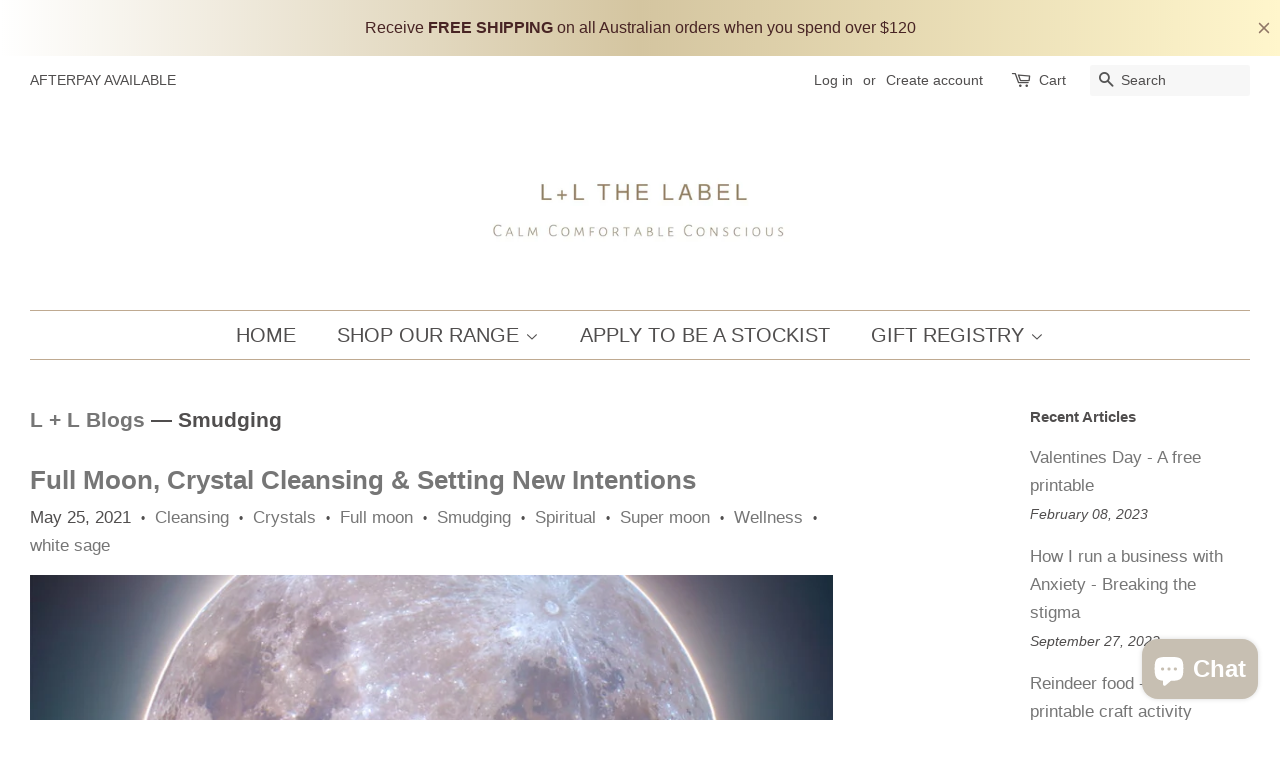

--- FILE ---
content_type: text/plain; charset=utf-8
request_url: https://sp-micro-proxy.b-cdn.net/micro?unique_id=lion-and-lamb-kids.myshopify.com
body_size: 3784
content:
{"site":{"free_plan_limit_reached":true,"billing_status":null,"billing_active":false,"pricing_plan_required":true,"settings":{"proof_mobile_position":"Top","proof_desktop_position":"Bottom Right","proof_pop_size":"small","proof_start_delay_time":3,"proof_time_between":3,"proof_display_time":5,"proof_visible":true,"proof_cycle":true,"proof_mobile_enabled":true,"proof_desktop_enabled":true,"proof_tablet_enabled":true,"proof_locale":"en","proof_show_powered_by":false},"site_integrations":[{"id":"4114538","enabled":true,"integration":{"name":"Live Visitors","handle":"live_visitors","pro":true},"settings":{"proof_onclick_new_tab":null,"proof_exclude_pages":null,"proof_include_pages":[],"proof_display_pages_mode":"excluded","proof_minimum_activity_sessions":2,"proof_height":110,"proof_bottom":15,"proof_top":10,"proof_right":15,"proof_left":10,"proof_background_color":"#fff","proof_background_image_url":"","proof_font_color":"#333","proof_border_radius":8,"proof_padding_top":0,"proof_padding_bottom":0,"proof_padding_left":8,"proof_padding_right":16,"proof_icon_color":null,"proof_icon_background_color":null,"proof_hours_before_obscure":20,"proof_minimum_review_rating":5,"proof_highlights_color":"#F89815","proof_display_review":true,"proof_show_review_on_hover":false,"proof_summary_time_range":1440,"proof_summary_minimum_count":10,"proof_show_media":true,"proof_show_message":true,"proof_media_url":null,"proof_media_position":"top","proof_nudge_click_url":null,"proof_icon_url":null,"proof_icon_mode":null,"proof_icon_enabled":false},"template":{"id":"69","body":{"top":"{{live_visitors}} People","middle":"Are viewing this page right now"},"raw_body":"<top>{{live_visitors}} People</top><middle>Are viewing this page right now</middle>","locale":"en"}},{"id":"4114537","enabled":true,"integration":{"name":"Recent Visitors","handle":"recent_visitors","pro":true},"settings":{"proof_onclick_new_tab":null,"proof_exclude_pages":null,"proof_include_pages":[],"proof_display_pages_mode":"excluded","proof_minimum_activity_sessions":2,"proof_height":110,"proof_bottom":15,"proof_top":10,"proof_right":15,"proof_left":10,"proof_background_color":"#fff","proof_background_image_url":"","proof_font_color":"#333","proof_border_radius":8,"proof_padding_top":0,"proof_padding_bottom":0,"proof_padding_left":8,"proof_padding_right":16,"proof_icon_color":null,"proof_icon_background_color":null,"proof_hours_before_obscure":20,"proof_minimum_review_rating":5,"proof_highlights_color":"#F89815","proof_display_review":true,"proof_show_review_on_hover":false,"proof_summary_time_range":1440,"proof_summary_minimum_count":10,"proof_show_media":true,"proof_show_message":true,"proof_media_url":null,"proof_media_position":"top","proof_nudge_click_url":null,"proof_icon_url":null,"proof_icon_mode":null,"proof_icon_enabled":false},"template":{"id":"68","body":{"top":"{{recent_visitors}} People","middle":"Have visited this website today"},"raw_body":"<top>{{recent_visitors}} People</top><middle>Have visited this website today</middle>","locale":"en"}},{"id":"4114536","enabled":true,"integration":{"name":"Nudge Pop","handle":"nudge","pro":true},"settings":{"proof_onclick_new_tab":null,"proof_exclude_pages":null,"proof_include_pages":[],"proof_display_pages_mode":"excluded","proof_minimum_activity_sessions":2,"proof_height":110,"proof_bottom":15,"proof_top":10,"proof_right":15,"proof_left":10,"proof_background_color":"#fff","proof_background_image_url":"","proof_font_color":"#333","proof_border_radius":8,"proof_padding_top":0,"proof_padding_bottom":0,"proof_padding_left":8,"proof_padding_right":16,"proof_icon_color":null,"proof_icon_background_color":null,"proof_hours_before_obscure":20,"proof_minimum_review_rating":5,"proof_highlights_color":"#F89815","proof_display_review":true,"proof_show_review_on_hover":false,"proof_summary_time_range":1440,"proof_summary_minimum_count":10,"proof_show_media":true,"proof_show_message":true,"proof_media_url":"https://api.salespop.com/welcome_nudge_default.png","proof_media_position":"top","proof_nudge_click_url":null,"proof_icon_url":null,"proof_icon_mode":null,"proof_icon_enabled":false},"template":{"id":"181","body":{"top":{"h1":["Thanks for stopping by"],"p":["Welcome to our store! We hope you find what you are looking for and become inspired by our products."]},"middle":""},"raw_body":"<top><h1>Thanks for stopping by</h1><p>Welcome to our store! We hope you find what you are looking for and become inspired by our products.</p></top><middle></middle>","locale":"en"}},{"id":"4114534","enabled":true,"integration":{"name":"Shopify Low Inventory","handle":"shopify_low_inventory","pro":true},"settings":{"proof_onclick_new_tab":null,"proof_exclude_pages":null,"proof_include_pages":[],"proof_display_pages_mode":"excluded","proof_minimum_activity_sessions":2,"proof_height":110,"proof_bottom":15,"proof_top":10,"proof_right":15,"proof_left":10,"proof_background_color":"#fff","proof_background_image_url":"","proof_font_color":"#333","proof_border_radius":8,"proof_padding_top":0,"proof_padding_bottom":0,"proof_padding_left":8,"proof_padding_right":16,"proof_icon_color":null,"proof_icon_background_color":null,"proof_hours_before_obscure":20,"proof_minimum_review_rating":5,"proof_highlights_color":"#F89815","proof_display_review":true,"proof_show_review_on_hover":false,"proof_summary_time_range":1440,"proof_summary_minimum_count":10,"proof_show_media":true,"proof_show_message":true,"proof_media_url":null,"proof_media_position":"top","proof_nudge_click_url":null,"proof_icon_url":null,"proof_icon_mode":null,"proof_icon_enabled":false},"template":{"id":"210","body":{"top":"Running Out - Buy Now!The {{product_title}} is selling quickly.","middle":"Only {{current_inventory_value}} left in stock - don't miss out!"},"raw_body":"<top>Running Out - Buy Now!The {{product_title}} is selling quickly.</top><middle>Only {{current_inventory_value}} left in stock - don't miss out!</middle>","locale":"en"}},{"id":"4114533","enabled":true,"integration":{"name":"Shopify Abandoned Cart","handle":"shopify_abandoned_cart","pro":true},"settings":{"proof_onclick_new_tab":null,"proof_exclude_pages":["cart"],"proof_include_pages":[],"proof_display_pages_mode":"excluded","proof_minimum_activity_sessions":2,"proof_height":110,"proof_bottom":15,"proof_top":10,"proof_right":15,"proof_left":10,"proof_background_color":"#fff","proof_background_image_url":"","proof_font_color":"#333","proof_border_radius":8,"proof_padding_top":0,"proof_padding_bottom":0,"proof_padding_left":8,"proof_padding_right":16,"proof_icon_color":null,"proof_icon_background_color":null,"proof_hours_before_obscure":20,"proof_minimum_review_rating":5,"proof_highlights_color":"#F89815","proof_display_review":true,"proof_show_review_on_hover":false,"proof_summary_time_range":1440,"proof_summary_minimum_count":10,"proof_show_media":true,"proof_show_message":true,"proof_media_url":null,"proof_media_position":"top","proof_nudge_click_url":null,"proof_icon_url":null,"proof_icon_mode":null,"proof_icon_enabled":false},"template":{"id":"184","body":{"top":"You left something in your cart!","middle":"Visit cart to complete your purchase."},"raw_body":"<top>You left something in your cart!</top><middle>Visit cart to complete your purchase.</middle>","locale":"en"}},{"id":"4114532","enabled":true,"integration":{"name":"Shopify Order Summary","handle":"shopify_order_summary","pro":true},"settings":{"proof_onclick_new_tab":null,"proof_exclude_pages":null,"proof_include_pages":[],"proof_display_pages_mode":"excluded","proof_minimum_activity_sessions":2,"proof_height":110,"proof_bottom":15,"proof_top":10,"proof_right":15,"proof_left":10,"proof_background_color":"#fff","proof_background_image_url":"","proof_font_color":"#333","proof_border_radius":8,"proof_padding_top":0,"proof_padding_bottom":0,"proof_padding_left":8,"proof_padding_right":16,"proof_icon_color":null,"proof_icon_background_color":null,"proof_hours_before_obscure":20,"proof_minimum_review_rating":5,"proof_highlights_color":"#F89815","proof_display_review":true,"proof_show_review_on_hover":false,"proof_summary_time_range":1440,"proof_summary_minimum_count":10,"proof_show_media":true,"proof_show_message":true,"proof_media_url":null,"proof_media_position":"top","proof_nudge_click_url":null,"proof_icon_url":null,"proof_icon_mode":null,"proof_icon_enabled":false},"template":{"id":"120","body":{"top":"{{visitor_count}} visitors placed {{order_count}} orders in the last {{time_range}}","middle":""},"raw_body":"<top>{{visitor_count}} visitors placed {{order_count}} orders in the last {{time_range}}</top><middle></middle>","locale":"en"}},{"id":"4114531","enabled":true,"integration":{"name":"Shopify Cart Summary","handle":"shopify_cart_summary","pro":true},"settings":{"proof_onclick_new_tab":null,"proof_exclude_pages":null,"proof_include_pages":[],"proof_display_pages_mode":"excluded","proof_minimum_activity_sessions":2,"proof_height":110,"proof_bottom":15,"proof_top":10,"proof_right":15,"proof_left":10,"proof_background_color":"#fff","proof_background_image_url":"","proof_font_color":"#333","proof_border_radius":8,"proof_padding_top":0,"proof_padding_bottom":0,"proof_padding_left":8,"proof_padding_right":16,"proof_icon_color":null,"proof_icon_background_color":null,"proof_hours_before_obscure":20,"proof_minimum_review_rating":5,"proof_highlights_color":"#F89815","proof_display_review":true,"proof_show_review_on_hover":false,"proof_summary_time_range":1440,"proof_summary_minimum_count":10,"proof_show_media":true,"proof_show_message":true,"proof_media_url":null,"proof_media_position":"top","proof_nudge_click_url":null,"proof_icon_url":null,"proof_icon_mode":null,"proof_icon_enabled":false},"template":{"id":"119","body":{"top":"{{visitor_count}} visitors added {{add_to_cart_count}} items to their cart in the last {{time_range}}","middle":""},"raw_body":"<top>{{visitor_count}} visitors added {{add_to_cart_count}} items to their cart in the last {{time_range}}</top><middle></middle>","locale":"en"}},{"id":"4114530","enabled":true,"integration":{"name":"Shopify Reviews","handle":"shopify_review","pro":true},"settings":{"proof_onclick_new_tab":null,"proof_exclude_pages":null,"proof_include_pages":[],"proof_display_pages_mode":"excluded","proof_minimum_activity_sessions":2,"proof_height":110,"proof_bottom":15,"proof_top":10,"proof_right":15,"proof_left":10,"proof_background_color":"#fff","proof_background_image_url":"","proof_font_color":"#333","proof_border_radius":8,"proof_padding_top":0,"proof_padding_bottom":0,"proof_padding_left":8,"proof_padding_right":16,"proof_icon_color":null,"proof_icon_background_color":null,"proof_hours_before_obscure":20,"proof_minimum_review_rating":5,"proof_highlights_color":"#F89815","proof_display_review":true,"proof_show_review_on_hover":false,"proof_summary_time_range":1440,"proof_summary_minimum_count":10,"proof_show_media":true,"proof_show_message":true,"proof_media_url":null,"proof_media_position":"top","proof_nudge_click_url":null,"proof_icon_url":null,"proof_icon_mode":null,"proof_icon_enabled":false},"template":{"id":"102","body":{"top":"{{first_name}} in {{city}}, {{province}} {{country}}","middle":"Reviewed {{product_title}} with {{rating}}"},"raw_body":"<top>{{first_name}} in {{city}}, {{province}} {{country}}</top><middle>Reviewed {{product_title}} with {{rating}}</middle>","locale":"en"}},{"id":"4114529","enabled":true,"integration":{"name":"Shopify Purchase","handle":"shopify_api_purchase","pro":false},"settings":{"proof_onclick_new_tab":null,"proof_exclude_pages":null,"proof_include_pages":[],"proof_display_pages_mode":"excluded","proof_minimum_activity_sessions":2,"proof_height":110,"proof_bottom":15,"proof_top":10,"proof_right":15,"proof_left":10,"proof_background_color":"#fff","proof_background_image_url":"","proof_font_color":"#333","proof_border_radius":8,"proof_padding_top":0,"proof_padding_bottom":0,"proof_padding_left":8,"proof_padding_right":16,"proof_icon_color":null,"proof_icon_background_color":null,"proof_hours_before_obscure":20,"proof_minimum_review_rating":5,"proof_highlights_color":"#F89815","proof_display_review":true,"proof_show_review_on_hover":false,"proof_summary_time_range":1440,"proof_summary_minimum_count":10,"proof_show_media":true,"proof_show_message":true,"proof_media_url":null,"proof_media_position":"top","proof_nudge_click_url":null,"proof_icon_url":null,"proof_icon_mode":null,"proof_icon_enabled":false},"template":{"id":"4","body":{"top":"{{first_name}} in {{city}}, {{province}} {{country}}","middle":"Purchased {{product_title}}"},"raw_body":"<top>{{first_name}} in {{city}}, {{province}} {{country}}</top><middle>Purchased {{product_title}}</middle>","locale":"en"}},{"id":"4114528","enabled":true,"integration":{"name":"Shopify Add To Cart","handle":"shopify_storefront_add_to_cart","pro":false},"settings":{"proof_onclick_new_tab":null,"proof_exclude_pages":null,"proof_include_pages":[],"proof_display_pages_mode":"excluded","proof_minimum_activity_sessions":2,"proof_height":110,"proof_bottom":15,"proof_top":10,"proof_right":15,"proof_left":10,"proof_background_color":"#fff","proof_background_image_url":"","proof_font_color":"#333","proof_border_radius":8,"proof_padding_top":0,"proof_padding_bottom":0,"proof_padding_left":8,"proof_padding_right":16,"proof_icon_color":null,"proof_icon_background_color":null,"proof_hours_before_obscure":20,"proof_minimum_review_rating":5,"proof_highlights_color":"#F89815","proof_display_review":true,"proof_show_review_on_hover":false,"proof_summary_time_range":1440,"proof_summary_minimum_count":10,"proof_show_media":true,"proof_show_message":true,"proof_media_url":null,"proof_media_position":"top","proof_nudge_click_url":null,"proof_icon_url":null,"proof_icon_mode":null,"proof_icon_enabled":false},"template":{"id":"36","body":{"top":"{{first_name}} in {{city}}, {{province}} {{country}}","middle":"Added to Cart {{product_title}}"},"raw_body":"<top>{{first_name}} in {{city}}, {{province}} {{country}}</top><middle>Added to Cart {{product_title}}</middle>","locale":"en"}}],"events":[{"id":"244097894","created_at":null,"variables":{"first_name":"Someone","city":"Watson","province":"Australian Capital Territory","province_code":"ACT","country":"Australia","country_code":"AU","product_title":"CHAKRA GEMSTONE NECKLACE - THIRD EYE"},"click_url":"https://www.lionandlambthelabel.com/products/chakra-gemstone-necklace-third-eye-1","image_url":"https://cdn.shopify.com/s/files/1/2706/8602/products/image_f7399ac3-3005-4d57-8a8d-0baab191c59b.jpg?v=1644711106","product":{"id":"62847277","product_id":"6827715166278","title":"CHAKRA GEMSTONE NECKLACE - THIRD EYE","created_at":"2025-03-10T07:11:55.046Z","updated_at":"2026-01-18T06:28:58.003Z","published_at":"2022-02-13T08:00:02.000Z"},"site_integration":{"id":"4114529","enabled":true,"integration":{"name":"Shopify Purchase","handle":"shopify_api_purchase","pro":false},"template":{"id":"4","body":{"top":"{{first_name}} in {{city}}, {{province}} {{country}}","middle":"Purchased {{product_title}}"},"raw_body":"<top>{{first_name}} in {{city}}, {{province}} {{country}}</top><middle>Purchased {{product_title}}</middle>","locale":"en"}}},{"id":"244097845","created_at":null,"variables":{"first_name":"Someone","city":"Canberra","province":"Australian Capital Territory","province_code":"ACT","country":"Australia","country_code":"AU","product_title":"CHAKRA GEMSTONE NECKLACE - THIRD EYE"},"click_url":"https://www.lionandlambthelabel.com/products/chakra-gemstone-necklace-third-eye-1","image_url":"https://cdn.shopify.com/s/files/1/2706/8602/products/image_f7399ac3-3005-4d57-8a8d-0baab191c59b.jpg?v=1644711106","product":{"id":"62847277","product_id":"6827715166278","title":"CHAKRA GEMSTONE NECKLACE - THIRD EYE","created_at":"2025-03-10T07:11:55.046Z","updated_at":"2026-01-18T06:28:58.003Z","published_at":"2022-02-13T08:00:02.000Z"},"site_integration":{"id":"4114528","enabled":true,"integration":{"name":"Shopify Add To Cart","handle":"shopify_storefront_add_to_cart","pro":false},"template":{"id":"36","body":{"top":"{{first_name}} in {{city}}, {{province}} {{country}}","middle":"Added to Cart {{product_title}}"},"raw_body":"<top>{{first_name}} in {{city}}, {{province}} {{country}}</top><middle>Added to Cart {{product_title}}</middle>","locale":"en"}}},{"id":"244010691","created_at":null,"variables":{"first_name":"Someone","city":"Brisbane","province":"Queensland","province_code":"QLD","country":"Australia","country_code":"AU","product_title":"ORGANIC COTTON SWADDLE - OOPSI DAISY"},"click_url":"https://www.lionandlambthelabel.com/products/organic-cotton-swaddle-oopsie-daisy","image_url":"https://cdn.shopify.com/s/files/1/2706/8602/files/40B9256D-3058-4FC3-9871-C3AB8EBE1D40.jpg?v=1744016609","product":{"id":"62847314","product_id":"7776958054470","title":"ORGANIC COTTON SWADDLE - OOPSI DAISY","created_at":"2025-03-10T07:11:59.107Z","updated_at":"2026-01-06T22:48:23.272Z","published_at":"2025-01-19T08:21:00.000Z"},"site_integration":{"id":"4114528","enabled":true,"integration":{"name":"Shopify Add To Cart","handle":"shopify_storefront_add_to_cart","pro":false},"template":{"id":"36","body":{"top":"{{first_name}} in {{city}}, {{province}} {{country}}","middle":"Added to Cart {{product_title}}"},"raw_body":"<top>{{first_name}} in {{city}}, {{province}} {{country}}</top><middle>Added to Cart {{product_title}}</middle>","locale":"en"}}},{"id":"243990094","created_at":null,"variables":{"first_name":"Someone","city":"Temora","province":"New South Wales","province_code":"NSW","country":"Australia","country_code":"AU","product_title":"ORGANIC COTTON SWADDLE - WESTERN"},"click_url":"https://www.lionandlambthelabel.com/products/organic-cotton-swaddle-western","image_url":"https://cdn.shopify.com/s/files/1/2706/8602/files/F6F9A9EB-83D1-4F45-905D-00B9D88D4963.jpg?v=1744016576","product":{"id":"62847312","product_id":"7738575388742","title":"ORGANIC COTTON SWADDLE - WESTERN","created_at":"2025-03-10T07:11:58.887Z","updated_at":"2026-01-16T00:47:19.197Z","published_at":"2024-11-24T09:15:22.000Z"},"site_integration":{"id":"4114529","enabled":true,"integration":{"name":"Shopify Purchase","handle":"shopify_api_purchase","pro":false},"template":{"id":"4","body":{"top":"{{first_name}} in {{city}}, {{province}} {{country}}","middle":"Purchased {{product_title}}"},"raw_body":"<top>{{first_name}} in {{city}}, {{province}} {{country}}</top><middle>Purchased {{product_title}}</middle>","locale":"en"}}},{"id":"243927756","created_at":null,"variables":{"first_name":"Someone","city":"Hull","province":"England","province_code":"ENG","country":"United Kingdom","country_code":"GB","product_title":"ORGANIC NEWBORN SWADDLE & BEANIE"},"click_url":"https://www.lionandlambthelabel.com/products/organic-newborn-swaddles-beanie","image_url":"https://cdn.shopify.com/s/files/1/2706/8602/files/51B20F19-AEF7-48A6-9906-3B5EDF074C73.jpg?v=1743834395","product":{"id":"62847298","product_id":"7094020210758","title":"ORGANIC NEWBORN SWADDLE & BEANIE","created_at":"2025-03-10T07:11:57.232Z","updated_at":"2025-10-08T05:19:30.339Z","published_at":"2023-02-16T21:21:33.000Z"},"site_integration":{"id":"4114528","enabled":true,"integration":{"name":"Shopify Add To Cart","handle":"shopify_storefront_add_to_cart","pro":false},"template":{"id":"36","body":{"top":"{{first_name}} in {{city}}, {{province}} {{country}}","middle":"Added to Cart {{product_title}}"},"raw_body":"<top>{{first_name}} in {{city}}, {{province}} {{country}}</top><middle>Added to Cart {{product_title}}</middle>","locale":"en"}}},{"id":"243922681","created_at":null,"variables":{"first_name":"Someone","city":"Helsinki","province":"Uusimaa","province_code":"18","country":"Finland","country_code":"FI","product_title":"HEY KIDDO CAP - BLUE"},"click_url":"https://www.lionandlambthelabel.com/products/hey-kiddo-cap-blue","image_url":"https://cdn.shopify.com/s/files/1/2706/8602/files/80E34310-7EF2-4680-B6AD-A0DF18C4870C.jpg?v=1746529341","product":{"id":"63429710","product_id":"7851252416582","title":"HEY KIDDO CAP - BLUE","created_at":"2025-05-06T11:01:52.151Z","updated_at":"2025-05-06T11:09:47.076Z","published_at":"2025-05-06T11:01:49.000Z"},"site_integration":{"id":"4114528","enabled":true,"integration":{"name":"Shopify Add To Cart","handle":"shopify_storefront_add_to_cart","pro":false},"template":{"id":"36","body":{"top":"{{first_name}} in {{city}}, {{province}} {{country}}","middle":"Added to Cart {{product_title}}"},"raw_body":"<top>{{first_name}} in {{city}}, {{province}} {{country}}</top><middle>Added to Cart {{product_title}}</middle>","locale":"en"}}},{"id":"243793952","created_at":null,"variables":{"first_name":"Someone","city":"Auckland","province":"Auckland","province_code":"AUK","country":"New Zealand","country_code":"NZ","product_title":"KIDS SUSTAINABLE SUNGLASSES"},"click_url":"https://www.lionandlambthelabel.com/products/kids-sustainable-sunglasses","image_url":"https://cdn.shopify.com/s/files/1/2706/8602/products/image_c3c69c2f-b944-4f4f-8dc1-90a3f68cc92e.jpg?v=1677054342","product":{"id":"62847254","product_id":"6651173765190","title":"KIDS SUSTAINABLE SUNGLASSES","created_at":"2025-03-10T07:11:52.167Z","updated_at":"2025-11-30T11:54:38.104Z","published_at":"2021-08-04T03:59:48.000Z"},"site_integration":{"id":"4114528","enabled":true,"integration":{"name":"Shopify Add To Cart","handle":"shopify_storefront_add_to_cart","pro":false},"template":{"id":"36","body":{"top":"{{first_name}} in {{city}}, {{province}} {{country}}","middle":"Added to Cart {{product_title}}"},"raw_body":"<top>{{first_name}} in {{city}}, {{province}} {{country}}</top><middle>Added to Cart {{product_title}}</middle>","locale":"en"}}},{"id":"243763531","created_at":null,"variables":{"first_name":"Someone","city":"Brisbane","province":"Queensland","province_code":"QLD","country":"Australia","country_code":"AU","product_title":"ORGANIC COTTON SWADDLE - WESTERN"},"click_url":"https://www.lionandlambthelabel.com/products/organic-cotton-swaddle-western","image_url":"https://cdn.shopify.com/s/files/1/2706/8602/files/F6F9A9EB-83D1-4F45-905D-00B9D88D4963.jpg?v=1744016576","product":{"id":"62847312","product_id":"7738575388742","title":"ORGANIC COTTON SWADDLE - WESTERN","created_at":"2025-03-10T07:11:58.887Z","updated_at":"2026-01-16T00:47:19.197Z","published_at":"2024-11-24T09:15:22.000Z"},"site_integration":{"id":"4114528","enabled":true,"integration":{"name":"Shopify Add To Cart","handle":"shopify_storefront_add_to_cart","pro":false},"template":{"id":"36","body":{"top":"{{first_name}} in {{city}}, {{province}} {{country}}","middle":"Added to Cart {{product_title}}"},"raw_body":"<top>{{first_name}} in {{city}}, {{province}} {{country}}</top><middle>Added to Cart {{product_title}}</middle>","locale":"en"}}},{"id":"243541371","created_at":null,"variables":{"first_name":"Someone","city":"Lake Albert","province":"New South Wales","province_code":"NSW","country":"Australia","country_code":"AU","product_title":"ORGANIC COTTON SWADDLE - CHECK MATE"},"click_url":"https://www.lionandlambthelabel.com/products/organic-cotton-swaddle-check-mate","image_url":"https://cdn.shopify.com/s/files/1/2706/8602/files/8308442E-E84C-415F-B99B-4A3C5F902544.jpg?v=1744016671","product":{"id":"62847302","product_id":"7350272000070","title":"ORGANIC COTTON SWADDLE - CHECK MATE","created_at":"2025-03-10T07:11:57.662Z","updated_at":"2026-01-06T22:48:24.000Z","published_at":"2024-03-25T09:07:39.000Z"},"site_integration":{"id":"4114529","enabled":true,"integration":{"name":"Shopify Purchase","handle":"shopify_api_purchase","pro":false},"template":{"id":"4","body":{"top":"{{first_name}} in {{city}}, {{province}} {{country}}","middle":"Purchased {{product_title}}"},"raw_body":"<top>{{first_name}} in {{city}}, {{province}} {{country}}</top><middle>Purchased {{product_title}}</middle>","locale":"en"}}},{"id":"243541008","created_at":null,"variables":{"first_name":"Someone","city":"Sydney","province":"New South Wales","province_code":"NSW","country":"Australia","country_code":"AU","product_title":"ORGANIC COTTON SWADDLE - OOPSI DAISY"},"click_url":"https://www.lionandlambthelabel.com/products/organic-cotton-swaddle-oopsie-daisy","image_url":"https://cdn.shopify.com/s/files/1/2706/8602/files/40B9256D-3058-4FC3-9871-C3AB8EBE1D40.jpg?v=1744016609","product":{"id":"62847314","product_id":"7776958054470","title":"ORGANIC COTTON SWADDLE - OOPSI DAISY","created_at":"2025-03-10T07:11:59.107Z","updated_at":"2026-01-06T22:48:23.272Z","published_at":"2025-01-19T08:21:00.000Z"},"site_integration":{"id":"4114528","enabled":true,"integration":{"name":"Shopify Add To Cart","handle":"shopify_storefront_add_to_cart","pro":false},"template":{"id":"36","body":{"top":"{{first_name}} in {{city}}, {{province}} {{country}}","middle":"Added to Cart {{product_title}}"},"raw_body":"<top>{{first_name}} in {{city}}, {{province}} {{country}}</top><middle>Added to Cart {{product_title}}</middle>","locale":"en"}}},{"id":"243342184","created_at":null,"variables":{"first_name":"Someone","city":"Wilcannia","province":"New South Wales","province_code":"NSW","country":"Australia","country_code":"AU","product_title":"ORGANIC COTTON SWADDLE - WESTERN"},"click_url":"https://www.lionandlambthelabel.com/products/organic-cotton-swaddle-western","image_url":"https://cdn.shopify.com/s/files/1/2706/8602/files/F6F9A9EB-83D1-4F45-905D-00B9D88D4963.jpg?v=1744016576","product":{"id":"62847312","product_id":"7738575388742","title":"ORGANIC COTTON SWADDLE - WESTERN","created_at":"2025-03-10T07:11:58.887Z","updated_at":"2026-01-16T00:47:19.197Z","published_at":"2024-11-24T09:15:22.000Z"},"site_integration":{"id":"4114529","enabled":true,"integration":{"name":"Shopify Purchase","handle":"shopify_api_purchase","pro":false},"template":{"id":"4","body":{"top":"{{first_name}} in {{city}}, {{province}} {{country}}","middle":"Purchased {{product_title}}"},"raw_body":"<top>{{first_name}} in {{city}}, {{province}} {{country}}</top><middle>Purchased {{product_title}}</middle>","locale":"en"}}},{"id":"243342065","created_at":null,"variables":{"first_name":"Someone","city":"Sydney","province":"New South Wales","province_code":"NSW","country":"Australia","country_code":"AU","product_title":"ORGANIC COTTON SWADDLE - WESTERN"},"click_url":"https://www.lionandlambthelabel.com/products/organic-cotton-swaddle-western","image_url":"https://cdn.shopify.com/s/files/1/2706/8602/files/F6F9A9EB-83D1-4F45-905D-00B9D88D4963.jpg?v=1744016576","product":{"id":"62847312","product_id":"7738575388742","title":"ORGANIC COTTON SWADDLE - WESTERN","created_at":"2025-03-10T07:11:58.887Z","updated_at":"2026-01-16T00:47:19.197Z","published_at":"2024-11-24T09:15:22.000Z"},"site_integration":{"id":"4114528","enabled":true,"integration":{"name":"Shopify Add To Cart","handle":"shopify_storefront_add_to_cart","pro":false},"template":{"id":"36","body":{"top":"{{first_name}} in {{city}}, {{province}} {{country}}","middle":"Added to Cart {{product_title}}"},"raw_body":"<top>{{first_name}} in {{city}}, {{province}} {{country}}</top><middle>Added to Cart {{product_title}}</middle>","locale":"en"}}},{"id":"243222154","created_at":null,"variables":{"first_name":"Someone","city":"Brisbane","province":"Queensland","province_code":"QLD","country":"Australia","country_code":"AU","product_title":"ORGANIC COTTON SWADDLE - WESTERN"},"click_url":"https://www.lionandlambthelabel.com/products/organic-cotton-swaddle-western","image_url":"https://cdn.shopify.com/s/files/1/2706/8602/files/F6F9A9EB-83D1-4F45-905D-00B9D88D4963.jpg?v=1744016576","product":{"id":"62847312","product_id":"7738575388742","title":"ORGANIC COTTON SWADDLE - WESTERN","created_at":"2025-03-10T07:11:58.887Z","updated_at":"2026-01-16T00:47:19.197Z","published_at":"2024-11-24T09:15:22.000Z"},"site_integration":{"id":"4114528","enabled":true,"integration":{"name":"Shopify Add To Cart","handle":"shopify_storefront_add_to_cart","pro":false},"template":{"id":"36","body":{"top":"{{first_name}} in {{city}}, {{province}} {{country}}","middle":"Added to Cart {{product_title}}"},"raw_body":"<top>{{first_name}} in {{city}}, {{province}} {{country}}</top><middle>Added to Cart {{product_title}}</middle>","locale":"en"}}},{"id":"243108190","created_at":null,"variables":{"first_name":"Someone","city":"Mountain View","province":"California","province_code":"CA","country":"United States","country_code":"US","product_title":"AUGIE BEANIE 0-6M"},"click_url":"https://www.lionandlambthelabel.com/products/augie-beanie-0-6m","image_url":"https://cdn.shopify.com/s/files/1/2706/8602/files/1CF924FE-C677-4D8B-81B1-E537CFCC683F.jpg?v=1718256809","product":{"id":"62847308","product_id":"7600016293958","title":"AUGIE BEANIE 0-6M","created_at":"2025-03-10T07:11:58.347Z","updated_at":"2025-10-08T05:18:09.170Z","published_at":"2024-06-13T05:25:11.000Z"},"site_integration":{"id":"4114528","enabled":true,"integration":{"name":"Shopify Add To Cart","handle":"shopify_storefront_add_to_cart","pro":false},"template":{"id":"36","body":{"top":"{{first_name}} in {{city}}, {{province}} {{country}}","middle":"Added to Cart {{product_title}}"},"raw_body":"<top>{{first_name}} in {{city}}, {{province}} {{country}}</top><middle>Added to Cart {{product_title}}</middle>","locale":"en"}}},{"id":"243047969","created_at":null,"variables":{"first_name":"Someone","city":"Sydney","province":"New South Wales","province_code":"NSW","country":"Australia","country_code":"AU","product_title":"ORGANIC COTTON SWADDLE - WESTERN"},"click_url":"https://www.lionandlambthelabel.com/products/organic-cotton-swaddle-western","image_url":"https://cdn.shopify.com/s/files/1/2706/8602/files/F6F9A9EB-83D1-4F45-905D-00B9D88D4963.jpg?v=1744016576","product":{"id":"62847312","product_id":"7738575388742","title":"ORGANIC COTTON SWADDLE - WESTERN","created_at":"2025-03-10T07:11:58.887Z","updated_at":"2026-01-16T00:47:19.197Z","published_at":"2024-11-24T09:15:22.000Z"},"site_integration":{"id":"4114528","enabled":true,"integration":{"name":"Shopify Add To Cart","handle":"shopify_storefront_add_to_cart","pro":false},"template":{"id":"36","body":{"top":"{{first_name}} in {{city}}, {{province}} {{country}}","middle":"Added to Cart {{product_title}}"},"raw_body":"<top>{{first_name}} in {{city}}, {{province}} {{country}}</top><middle>Added to Cart {{product_title}}</middle>","locale":"en"}}},{"id":"243003821","created_at":null,"variables":{"first_name":"Someone","city":"Brisbane","province":"Queensland","province_code":"QLD","country":"Australia","country_code":"AU","product_title":"ORGANIC COTTON SWADDLE - WESTERN"},"click_url":"https://www.lionandlambthelabel.com/products/organic-cotton-swaddle-western","image_url":"https://cdn.shopify.com/s/files/1/2706/8602/files/F6F9A9EB-83D1-4F45-905D-00B9D88D4963.jpg?v=1744016576","product":{"id":"62847312","product_id":"7738575388742","title":"ORGANIC COTTON SWADDLE - WESTERN","created_at":"2025-03-10T07:11:58.887Z","updated_at":"2026-01-16T00:47:19.197Z","published_at":"2024-11-24T09:15:22.000Z"},"site_integration":{"id":"4114528","enabled":true,"integration":{"name":"Shopify Add To Cart","handle":"shopify_storefront_add_to_cart","pro":false},"template":{"id":"36","body":{"top":"{{first_name}} in {{city}}, {{province}} {{country}}","middle":"Added to Cart {{product_title}}"},"raw_body":"<top>{{first_name}} in {{city}}, {{province}} {{country}}</top><middle>Added to Cart {{product_title}}</middle>","locale":"en"}}},{"id":"242632954","created_at":null,"variables":{"first_name":"Someone","city":"Brisbane","province":"Queensland","province_code":"QLD","country":"Australia","country_code":"AU","product_title":"ORGANIC COTTON SWADDLE - WESTERN"},"click_url":"https://www.lionandlambthelabel.com/products/organic-cotton-swaddle-western","image_url":"https://cdn.shopify.com/s/files/1/2706/8602/files/F6F9A9EB-83D1-4F45-905D-00B9D88D4963.jpg?v=1744016576","product":{"id":"62847312","product_id":"7738575388742","title":"ORGANIC COTTON SWADDLE - WESTERN","created_at":"2025-03-10T07:11:58.887Z","updated_at":"2026-01-16T00:47:19.197Z","published_at":"2024-11-24T09:15:22.000Z"},"site_integration":{"id":"4114528","enabled":true,"integration":{"name":"Shopify Add To Cart","handle":"shopify_storefront_add_to_cart","pro":false},"template":{"id":"36","body":{"top":"{{first_name}} in {{city}}, {{province}} {{country}}","middle":"Added to Cart {{product_title}}"},"raw_body":"<top>{{first_name}} in {{city}}, {{province}} {{country}}</top><middle>Added to Cart {{product_title}}</middle>","locale":"en"}}},{"id":"242582902","created_at":null,"variables":{"first_name":"Someone","city":"Brisbane","province":"Queensland","province_code":"QLD","country":"Australia","country_code":"AU","product_title":"ORGANIC COTTON SWADDLE - WESTERN"},"click_url":"https://www.lionandlambthelabel.com/products/organic-cotton-swaddle-western","image_url":"https://cdn.shopify.com/s/files/1/2706/8602/files/F6F9A9EB-83D1-4F45-905D-00B9D88D4963.jpg?v=1744016576","product":{"id":"62847312","product_id":"7738575388742","title":"ORGANIC COTTON SWADDLE - WESTERN","created_at":"2025-03-10T07:11:58.887Z","updated_at":"2026-01-16T00:47:19.197Z","published_at":"2024-11-24T09:15:22.000Z"},"site_integration":{"id":"4114528","enabled":true,"integration":{"name":"Shopify Add To Cart","handle":"shopify_storefront_add_to_cart","pro":false},"template":{"id":"36","body":{"top":"{{first_name}} in {{city}}, {{province}} {{country}}","middle":"Added to Cart {{product_title}}"},"raw_body":"<top>{{first_name}} in {{city}}, {{province}} {{country}}</top><middle>Added to Cart {{product_title}}</middle>","locale":"en"}}},{"id":"242366295","created_at":null,"variables":{"first_name":"Someone","city":"Newcastle","province":"New South Wales","province_code":"NSW","country":"Australia","country_code":"AU","product_title":"LOLA LAMB"},"click_url":"https://www.lionandlambthelabel.com/products/lola-lamb","image_url":"https://cdn.shopify.com/s/files/1/2706/8602/products/image_58e7e114-a317-4c7b-a718-127a181f02aa.jpg?v=1620615374","product":{"id":"62847250","product_id":"6600504705094","title":"LOLA LAMB","created_at":"2025-03-10T07:11:51.737Z","updated_at":"2025-10-27T07:13:29.195Z","published_at":"2021-05-10T08:31:10.000Z"},"site_integration":{"id":"4114528","enabled":true,"integration":{"name":"Shopify Add To Cart","handle":"shopify_storefront_add_to_cart","pro":false},"template":{"id":"36","body":{"top":"{{first_name}} in {{city}}, {{province}} {{country}}","middle":"Added to Cart {{product_title}}"},"raw_body":"<top>{{first_name}} in {{city}}, {{province}} {{country}}</top><middle>Added to Cart {{product_title}}</middle>","locale":"en"}}},{"id":"242161382","created_at":null,"variables":{"first_name":"Someone","city":"Helsinki","province":"Uusimaa","province_code":"18","country":"Finland","country_code":"FI","product_title":"HEY KIDDO CAP - BLUE"},"click_url":"https://www.lionandlambthelabel.com/products/hey-kiddo-cap-blue","image_url":"https://cdn.shopify.com/s/files/1/2706/8602/files/80E34310-7EF2-4680-B6AD-A0DF18C4870C.jpg?v=1746529341","product":{"id":"63429710","product_id":"7851252416582","title":"HEY KIDDO CAP - BLUE","created_at":"2025-05-06T11:01:52.151Z","updated_at":"2025-05-06T11:09:47.076Z","published_at":"2025-05-06T11:01:49.000Z"},"site_integration":{"id":"4114528","enabled":true,"integration":{"name":"Shopify Add To Cart","handle":"shopify_storefront_add_to_cart","pro":false},"template":{"id":"36","body":{"top":"{{first_name}} in {{city}}, {{province}} {{country}}","middle":"Added to Cart {{product_title}}"},"raw_body":"<top>{{first_name}} in {{city}}, {{province}} {{country}}</top><middle>Added to Cart {{product_title}}</middle>","locale":"en"}}},{"id":"242010025","created_at":null,"variables":{"first_name":"Someone","city":"Melbourne","province":"Victoria","province_code":"VIC","country":"Australia","country_code":"AU","product_title":"ORGANIC COTTON SWADDLE - WESTERN"},"click_url":"https://www.lionandlambthelabel.com/products/organic-cotton-swaddle-western","image_url":"https://cdn.shopify.com/s/files/1/2706/8602/files/F6F9A9EB-83D1-4F45-905D-00B9D88D4963.jpg?v=1744016576","product":{"id":"62847312","product_id":"7738575388742","title":"ORGANIC COTTON SWADDLE - WESTERN","created_at":"2025-03-10T07:11:58.887Z","updated_at":"2026-01-16T00:47:19.197Z","published_at":"2024-11-24T09:15:22.000Z"},"site_integration":{"id":"4114528","enabled":true,"integration":{"name":"Shopify Add To Cart","handle":"shopify_storefront_add_to_cart","pro":false},"template":{"id":"36","body":{"top":"{{first_name}} in {{city}}, {{province}} {{country}}","middle":"Added to Cart {{product_title}}"},"raw_body":"<top>{{first_name}} in {{city}}, {{province}} {{country}}</top><middle>Added to Cart {{product_title}}</middle>","locale":"en"}}},{"id":"241956384","created_at":null,"variables":{"first_name":"Someone","city":"Sydney","province":"New South Wales","province_code":"NSW","country":"Australia","country_code":"AU","product_title":"LUCKY LION"},"click_url":"https://www.lionandlambthelabel.com/products/lucky-lion","image_url":"https://cdn.shopify.com/s/files/1/2706/8602/files/IMG-5378.jpg?v=1730955228","product":{"id":"62847249","product_id":"6600464924742","title":"LUCKY LION","created_at":"2025-03-10T07:11:51.591Z","updated_at":"2025-11-21T11:22:17.948Z","published_at":"2021-05-10T08:30:57.000Z"},"site_integration":{"id":"4114528","enabled":true,"integration":{"name":"Shopify Add To Cart","handle":"shopify_storefront_add_to_cart","pro":false},"template":{"id":"36","body":{"top":"{{first_name}} in {{city}}, {{province}} {{country}}","middle":"Added to Cart {{product_title}}"},"raw_body":"<top>{{first_name}} in {{city}}, {{province}} {{country}}</top><middle>Added to Cart {{product_title}}</middle>","locale":"en"}}},{"id":"241924726","created_at":null,"variables":{"first_name":"Someone","city":"Morningside","province":"Queensland","province_code":"QLD","country":"Australia","country_code":"AU","product_title":"CROCHET SISAL WASH CLOTH"},"click_url":"https://www.lionandlambthelabel.com/products/crochet-cotton-wash-cloth","image_url":"https://cdn.shopify.com/s/files/1/2706/8602/products/image_1feca988-7249-4256-8057-bf775c01ada7.jpg?v=1608892040","product":{"id":"62847193","product_id":"773257134123","title":"CROCHET SISAL WASH CLOTH","created_at":"2025-03-10T07:11:44.922Z","updated_at":"2025-12-10T22:00:05.547Z","published_at":"2018-01-14T10:56:27.000Z"},"site_integration":{"id":"4114529","enabled":true,"integration":{"name":"Shopify Purchase","handle":"shopify_api_purchase","pro":false},"template":{"id":"4","body":{"top":"{{first_name}} in {{city}}, {{province}} {{country}}","middle":"Purchased {{product_title}}"},"raw_body":"<top>{{first_name}} in {{city}}, {{province}} {{country}}</top><middle>Purchased {{product_title}}</middle>","locale":"en"}}},{"id":"241924661","created_at":null,"variables":{"first_name":"Someone","city":"Brisbane","province":"Queensland","province_code":"QLD","country":"Australia","country_code":"AU","product_title":"CROCHET SISAL WASH CLOTH"},"click_url":"https://www.lionandlambthelabel.com/products/crochet-cotton-wash-cloth","image_url":"https://cdn.shopify.com/s/files/1/2706/8602/products/image_1feca988-7249-4256-8057-bf775c01ada7.jpg?v=1608892040","product":{"id":"62847193","product_id":"773257134123","title":"CROCHET SISAL WASH CLOTH","created_at":"2025-03-10T07:11:44.922Z","updated_at":"2025-12-10T22:00:05.547Z","published_at":"2018-01-14T10:56:27.000Z"},"site_integration":{"id":"4114528","enabled":true,"integration":{"name":"Shopify Add To Cart","handle":"shopify_storefront_add_to_cart","pro":false},"template":{"id":"36","body":{"top":"{{first_name}} in {{city}}, {{province}} {{country}}","middle":"Added to Cart {{product_title}}"},"raw_body":"<top>{{first_name}} in {{city}}, {{province}} {{country}}</top><middle>Added to Cart {{product_title}}</middle>","locale":"en"}}},{"id":"241585024","created_at":null,"variables":{"first_name":"Someone","city":"Wellington","province":"Wellington","province_code":"WGN","country":"New Zealand","country_code":"NZ","product_title":"ORGANIC COTTON SWADDLE - WESTERN"},"click_url":"https://www.lionandlambthelabel.com/products/organic-cotton-swaddle-western","image_url":"https://cdn.shopify.com/s/files/1/2706/8602/files/F6F9A9EB-83D1-4F45-905D-00B9D88D4963.jpg?v=1744016576","product":{"id":"62847312","product_id":"7738575388742","title":"ORGANIC COTTON SWADDLE - WESTERN","created_at":"2025-03-10T07:11:58.887Z","updated_at":"2026-01-16T00:47:19.197Z","published_at":"2024-11-24T09:15:22.000Z"},"site_integration":{"id":"4114528","enabled":true,"integration":{"name":"Shopify Add To Cart","handle":"shopify_storefront_add_to_cart","pro":false},"template":{"id":"36","body":{"top":"{{first_name}} in {{city}}, {{province}} {{country}}","middle":"Added to Cart {{product_title}}"},"raw_body":"<top>{{first_name}} in {{city}}, {{province}} {{country}}</top><middle>Added to Cart {{product_title}}</middle>","locale":"en"}}}]}}